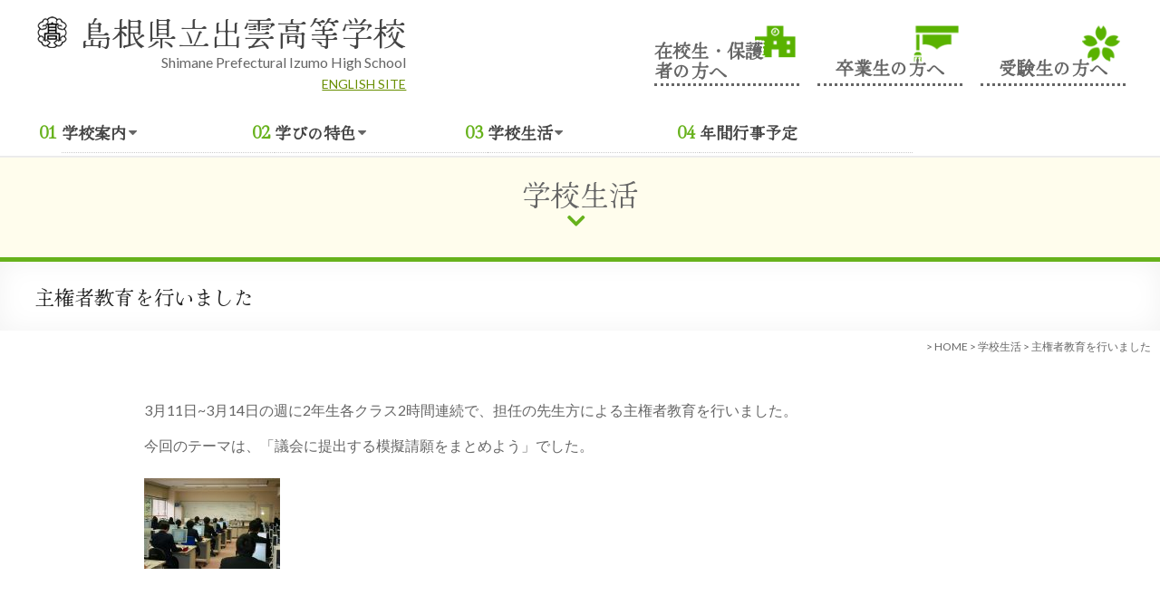

--- FILE ---
content_type: text/html; charset=UTF-8
request_url: https://www.izumo-hs.ed.jp/schoollife/24147
body_size: 51584
content:
<!DOCTYPE html>
<!--[if IE 7]>
<html class="ie ie7" lang="ja">
<![endif]-->
<!--[if IE 8]>
<html class="ie ie8" lang="ja">
<![endif]-->
<!--[if !(IE 7) & !(IE 8)]><!-->
<html lang="ja">
<!--<![endif]-->
<head>
	<meta charset="UTF-8"/>
	<meta name="viewport" content="width=device-width, initial-scale=1">
	<link rel="profile" href="https://gmpg.org/xfn/11"/>
	<title>主権者教育を行いました &#8211; 島根県立出雲高等学校</title>
<meta name='robots' content='max-image-preview:large' />
<link rel='dns-prefetch' href='//cdn.jsdelivr.net' />
<link rel='dns-prefetch' href='//fonts.googleapis.com' />
<link rel='dns-prefetch' href='//s.w.org' />
<link rel="alternate" type="application/rss+xml" title="島根県立出雲高等学校 &raquo; フィード" href="https://www.izumo-hs.ed.jp/feed" />
<link rel="alternate" type="application/rss+xml" title="島根県立出雲高等学校 &raquo; コメントフィード" href="https://www.izumo-hs.ed.jp/comments/feed" />
<link rel='stylesheet' id='wp-block-library-css'  href='https://www.izumo-hs.ed.jp/wp/wp-includes/css/dist/block-library/style.min.css' type='text/css' media='all' />
<style id='wp-block-library-theme-inline-css' type='text/css'>
.wp-block-audio figcaption{color:#555;font-size:13px;text-align:center}.is-dark-theme .wp-block-audio figcaption{color:hsla(0,0%,100%,.65)}.wp-block-code>code{font-family:Menlo,Consolas,monaco,monospace;color:#1e1e1e;padding:.8em 1em;border:1px solid #ddd;border-radius:4px}.wp-block-embed figcaption{color:#555;font-size:13px;text-align:center}.is-dark-theme .wp-block-embed figcaption{color:hsla(0,0%,100%,.65)}.blocks-gallery-caption{color:#555;font-size:13px;text-align:center}.is-dark-theme .blocks-gallery-caption{color:hsla(0,0%,100%,.65)}.wp-block-image figcaption{color:#555;font-size:13px;text-align:center}.is-dark-theme .wp-block-image figcaption{color:hsla(0,0%,100%,.65)}.wp-block-pullquote{border-top:4px solid;border-bottom:4px solid;margin-bottom:1.75em;color:currentColor}.wp-block-pullquote__citation,.wp-block-pullquote cite,.wp-block-pullquote footer{color:currentColor;text-transform:uppercase;font-size:.8125em;font-style:normal}.wp-block-quote{border-left:.25em solid;margin:0 0 1.75em;padding-left:1em}.wp-block-quote cite,.wp-block-quote footer{color:currentColor;font-size:.8125em;position:relative;font-style:normal}.wp-block-quote.has-text-align-right{border-left:none;border-right:.25em solid;padding-left:0;padding-right:1em}.wp-block-quote.has-text-align-center{border:none;padding-left:0}.wp-block-quote.is-large,.wp-block-quote.is-style-large,.wp-block-quote.is-style-plain{border:none}.wp-block-search .wp-block-search__label{font-weight:700}.wp-block-group:where(.has-background){padding:1.25em 2.375em}.wp-block-separator{border:none;border-bottom:2px solid;margin-left:auto;margin-right:auto;opacity:.4}.wp-block-separator:not(.is-style-wide):not(.is-style-dots){width:100px}.wp-block-separator.has-background:not(.is-style-dots){border-bottom:none;height:1px}.wp-block-separator.has-background:not(.is-style-wide):not(.is-style-dots){height:2px}.wp-block-table thead{border-bottom:3px solid}.wp-block-table tfoot{border-top:3px solid}.wp-block-table td,.wp-block-table th{padding:.5em;border:1px solid;word-break:normal}.wp-block-table figcaption{color:#555;font-size:13px;text-align:center}.is-dark-theme .wp-block-table figcaption{color:hsla(0,0%,100%,.65)}.wp-block-video figcaption{color:#555;font-size:13px;text-align:center}.is-dark-theme .wp-block-video figcaption{color:hsla(0,0%,100%,.65)}.wp-block-template-part.has-background{padding:1.25em 2.375em;margin-top:0;margin-bottom:0}
</style>
<style id='global-styles-inline-css' type='text/css'>
body{--wp--preset--color--black: #000000;--wp--preset--color--cyan-bluish-gray: #abb8c3;--wp--preset--color--white: #ffffff;--wp--preset--color--pale-pink: #f78da7;--wp--preset--color--vivid-red: #cf2e2e;--wp--preset--color--luminous-vivid-orange: #ff6900;--wp--preset--color--luminous-vivid-amber: #fcb900;--wp--preset--color--light-green-cyan: #7bdcb5;--wp--preset--color--vivid-green-cyan: #00d084;--wp--preset--color--pale-cyan-blue: #8ed1fc;--wp--preset--color--vivid-cyan-blue: #0693e3;--wp--preset--color--vivid-purple: #9b51e0;--wp--preset--gradient--vivid-cyan-blue-to-vivid-purple: linear-gradient(135deg,rgba(6,147,227,1) 0%,rgb(155,81,224) 100%);--wp--preset--gradient--light-green-cyan-to-vivid-green-cyan: linear-gradient(135deg,rgb(122,220,180) 0%,rgb(0,208,130) 100%);--wp--preset--gradient--luminous-vivid-amber-to-luminous-vivid-orange: linear-gradient(135deg,rgba(252,185,0,1) 0%,rgba(255,105,0,1) 100%);--wp--preset--gradient--luminous-vivid-orange-to-vivid-red: linear-gradient(135deg,rgba(255,105,0,1) 0%,rgb(207,46,46) 100%);--wp--preset--gradient--very-light-gray-to-cyan-bluish-gray: linear-gradient(135deg,rgb(238,238,238) 0%,rgb(169,184,195) 100%);--wp--preset--gradient--cool-to-warm-spectrum: linear-gradient(135deg,rgb(74,234,220) 0%,rgb(151,120,209) 20%,rgb(207,42,186) 40%,rgb(238,44,130) 60%,rgb(251,105,98) 80%,rgb(254,248,76) 100%);--wp--preset--gradient--blush-light-purple: linear-gradient(135deg,rgb(255,206,236) 0%,rgb(152,150,240) 100%);--wp--preset--gradient--blush-bordeaux: linear-gradient(135deg,rgb(254,205,165) 0%,rgb(254,45,45) 50%,rgb(107,0,62) 100%);--wp--preset--gradient--luminous-dusk: linear-gradient(135deg,rgb(255,203,112) 0%,rgb(199,81,192) 50%,rgb(65,88,208) 100%);--wp--preset--gradient--pale-ocean: linear-gradient(135deg,rgb(255,245,203) 0%,rgb(182,227,212) 50%,rgb(51,167,181) 100%);--wp--preset--gradient--electric-grass: linear-gradient(135deg,rgb(202,248,128) 0%,rgb(113,206,126) 100%);--wp--preset--gradient--midnight: linear-gradient(135deg,rgb(2,3,129) 0%,rgb(40,116,252) 100%);--wp--preset--duotone--dark-grayscale: url('#wp-duotone-dark-grayscale');--wp--preset--duotone--grayscale: url('#wp-duotone-grayscale');--wp--preset--duotone--purple-yellow: url('#wp-duotone-purple-yellow');--wp--preset--duotone--blue-red: url('#wp-duotone-blue-red');--wp--preset--duotone--midnight: url('#wp-duotone-midnight');--wp--preset--duotone--magenta-yellow: url('#wp-duotone-magenta-yellow');--wp--preset--duotone--purple-green: url('#wp-duotone-purple-green');--wp--preset--duotone--blue-orange: url('#wp-duotone-blue-orange');--wp--preset--font-size--small: 13px;--wp--preset--font-size--medium: 20px;--wp--preset--font-size--large: 36px;--wp--preset--font-size--x-large: 42px;}.has-black-color{color: var(--wp--preset--color--black) !important;}.has-cyan-bluish-gray-color{color: var(--wp--preset--color--cyan-bluish-gray) !important;}.has-white-color{color: var(--wp--preset--color--white) !important;}.has-pale-pink-color{color: var(--wp--preset--color--pale-pink) !important;}.has-vivid-red-color{color: var(--wp--preset--color--vivid-red) !important;}.has-luminous-vivid-orange-color{color: var(--wp--preset--color--luminous-vivid-orange) !important;}.has-luminous-vivid-amber-color{color: var(--wp--preset--color--luminous-vivid-amber) !important;}.has-light-green-cyan-color{color: var(--wp--preset--color--light-green-cyan) !important;}.has-vivid-green-cyan-color{color: var(--wp--preset--color--vivid-green-cyan) !important;}.has-pale-cyan-blue-color{color: var(--wp--preset--color--pale-cyan-blue) !important;}.has-vivid-cyan-blue-color{color: var(--wp--preset--color--vivid-cyan-blue) !important;}.has-vivid-purple-color{color: var(--wp--preset--color--vivid-purple) !important;}.has-black-background-color{background-color: var(--wp--preset--color--black) !important;}.has-cyan-bluish-gray-background-color{background-color: var(--wp--preset--color--cyan-bluish-gray) !important;}.has-white-background-color{background-color: var(--wp--preset--color--white) !important;}.has-pale-pink-background-color{background-color: var(--wp--preset--color--pale-pink) !important;}.has-vivid-red-background-color{background-color: var(--wp--preset--color--vivid-red) !important;}.has-luminous-vivid-orange-background-color{background-color: var(--wp--preset--color--luminous-vivid-orange) !important;}.has-luminous-vivid-amber-background-color{background-color: var(--wp--preset--color--luminous-vivid-amber) !important;}.has-light-green-cyan-background-color{background-color: var(--wp--preset--color--light-green-cyan) !important;}.has-vivid-green-cyan-background-color{background-color: var(--wp--preset--color--vivid-green-cyan) !important;}.has-pale-cyan-blue-background-color{background-color: var(--wp--preset--color--pale-cyan-blue) !important;}.has-vivid-cyan-blue-background-color{background-color: var(--wp--preset--color--vivid-cyan-blue) !important;}.has-vivid-purple-background-color{background-color: var(--wp--preset--color--vivid-purple) !important;}.has-black-border-color{border-color: var(--wp--preset--color--black) !important;}.has-cyan-bluish-gray-border-color{border-color: var(--wp--preset--color--cyan-bluish-gray) !important;}.has-white-border-color{border-color: var(--wp--preset--color--white) !important;}.has-pale-pink-border-color{border-color: var(--wp--preset--color--pale-pink) !important;}.has-vivid-red-border-color{border-color: var(--wp--preset--color--vivid-red) !important;}.has-luminous-vivid-orange-border-color{border-color: var(--wp--preset--color--luminous-vivid-orange) !important;}.has-luminous-vivid-amber-border-color{border-color: var(--wp--preset--color--luminous-vivid-amber) !important;}.has-light-green-cyan-border-color{border-color: var(--wp--preset--color--light-green-cyan) !important;}.has-vivid-green-cyan-border-color{border-color: var(--wp--preset--color--vivid-green-cyan) !important;}.has-pale-cyan-blue-border-color{border-color: var(--wp--preset--color--pale-cyan-blue) !important;}.has-vivid-cyan-blue-border-color{border-color: var(--wp--preset--color--vivid-cyan-blue) !important;}.has-vivid-purple-border-color{border-color: var(--wp--preset--color--vivid-purple) !important;}.has-vivid-cyan-blue-to-vivid-purple-gradient-background{background: var(--wp--preset--gradient--vivid-cyan-blue-to-vivid-purple) !important;}.has-light-green-cyan-to-vivid-green-cyan-gradient-background{background: var(--wp--preset--gradient--light-green-cyan-to-vivid-green-cyan) !important;}.has-luminous-vivid-amber-to-luminous-vivid-orange-gradient-background{background: var(--wp--preset--gradient--luminous-vivid-amber-to-luminous-vivid-orange) !important;}.has-luminous-vivid-orange-to-vivid-red-gradient-background{background: var(--wp--preset--gradient--luminous-vivid-orange-to-vivid-red) !important;}.has-very-light-gray-to-cyan-bluish-gray-gradient-background{background: var(--wp--preset--gradient--very-light-gray-to-cyan-bluish-gray) !important;}.has-cool-to-warm-spectrum-gradient-background{background: var(--wp--preset--gradient--cool-to-warm-spectrum) !important;}.has-blush-light-purple-gradient-background{background: var(--wp--preset--gradient--blush-light-purple) !important;}.has-blush-bordeaux-gradient-background{background: var(--wp--preset--gradient--blush-bordeaux) !important;}.has-luminous-dusk-gradient-background{background: var(--wp--preset--gradient--luminous-dusk) !important;}.has-pale-ocean-gradient-background{background: var(--wp--preset--gradient--pale-ocean) !important;}.has-electric-grass-gradient-background{background: var(--wp--preset--gradient--electric-grass) !important;}.has-midnight-gradient-background{background: var(--wp--preset--gradient--midnight) !important;}.has-small-font-size{font-size: var(--wp--preset--font-size--small) !important;}.has-medium-font-size{font-size: var(--wp--preset--font-size--medium) !important;}.has-large-font-size{font-size: var(--wp--preset--font-size--large) !important;}.has-x-large-font-size{font-size: var(--wp--preset--font-size--x-large) !important;}
</style>
<link rel='stylesheet' id='spacious_style-css'  href='https://www.izumo-hs.ed.jp/wp/wp-content/themes/spacious-pro/style.css' type='text/css' media='all' />
<style id='spacious_style-inline-css' type='text/css'>
.previous a:hover, .next a:hover, a, #site-title a:hover,.widget_fun_facts .counter-icon,.team-title a:hover, .main-navigation ul li.current_page_item a, .main-navigation ul li:hover > a, .main-navigation ul li ul li a:hover, .main-navigation ul li ul li:hover > a,
			.main-navigation ul li.current-menu-item ul li a:hover, .main-navigation a:hover, .main-navigation ul li.current-menu-item a, .main-navigation ul li.current_page_ancestor a,
			.main-navigation ul li.current-menu-ancestor a, .main-navigation ul li.current_page_item a,
			.main-navigation ul li:hover > a, .small-menu a:hover, .small-menu ul li.current-menu-item a, .small-menu ul li.current_page_ancestor a,
			.small-menu ul li.current-menu-ancestor a, .small-menu ul li.current_page_item a,
			.small-menu ul li:hover > a, .widget_service_block a.more-link:hover, .widget_featured_single_post a.read-more:hover,
			#secondary a:hover,logged-in-as:hover  a, .breadcrumb a:hover, .tg-one-half .widget-title a:hover, .tg-one-third .widget-title a:hover,
			.tg-one-fourth .widget-title a:hover, .pagination a span:hover, #content .comments-area a.comment-permalink:hover, .comments-area .comment-author-link a:hover, .comment .comment-reply-link:hover, .nav-previous a:hover, .nav-next a:hover, #wp-calendar #today, .footer-socket-wrapper .copyright a:hover, .read-more, .more-link, .post .entry-title a:hover, .page .entry-title a:hover, .entry-meta a:hover, .type-page .entry-meta a:hover, .single #content .tags a:hover , .widget_testimonial .testimonial-icon:before, .widget_featured_posts .tg-one-half .entry-title a:hover, .main-small-navigation li:hover > .sub-toggle, .main-navigation ul li.tg-header-button-wrap.button-two a, .main-navigation ul li.tg-header-button-wrap.button-two a:hover, .woocommerce.woocommerce-add-to-cart-style-2 ul.products li.product .button, .header-action .search-wrapper:hover .fa, .woocommerce .star-rating span::before, .main-navigation ul li:hover > .sub-toggle{color:rgb(104,142,0);}.spacious-button, input[type="reset"], input[type="button"], input[type="submit"], button,.spacious-woocommerce-cart-views .cart-value, #featured-slider .slider-read-more-button, .slider-cycle .cycle-prev, .slider-cycle .cycle-next, #progress, .widget_our_clients .clients-cycle-prev, .widget_our_clients .clients-cycle-next, #controllers a:hover, #controllers a.active, .pagination span,.site-header .menu-toggle:hover,#team-controllers a.active,	#team-controllers a:hover, .call-to-action-button, .call-to-action-button, .comments-area .comment-author-link spanm,.team-social-icon a:hover, a#back-top:before, .entry-meta .read-more-link, a#scroll-up, #search-form span, .woocommerce a.button, .woocommerce button.button, .woocommerce input.button, .woocommerce #respond input#submit, .woocommerce #content input.button,	.woocommerce-page a.button, .woocommerce-page button.button, .woocommerce-page input.button,	.woocommerce-page #respond input#submit, .woocommerce-page #content input.button, .woocommerce a.button:hover,.woocommerce button.button:hover, .woocommerce input.button:hover,.woocommerce #respond input#submit:hover, .woocommerce #content input.button:hover,.woocommerce-page a.button:hover, .woocommerce-page button.button:hover,.woocommerce-page input.button:hover,	.woocommerce-page #respond input#submit:hover, .woocommerce-page #content input.button:hover, #content .wp-pagenavi .current, #content .wp-pagenavi a:hover,.main-small-navigation .sub-toggle, .main-navigation ul li.tg-header-button-wrap.button-one a, .elementor .team-five-carousel.team-style-five .swiper-button-next, .elementor .team-five-carousel.team-style-five .swiper-button-prev, .elementor .main-block-wrapper .swiper-button-next, .elementor .main-block-wrapper .swiper-button-prev, .woocommerce-product .main-product-wrapper .product-container .product-cycle-prev, .woocommerce-product .main-product-wrapper .product-container .product-cycle-next{background-color:rgb(104,142,0);}.main-small-navigation li:hover, .main-small-navigation ul > .current_page_item, .main-small-navigation ul > .current-menu-item, .widget_testimonial .testimonial-cycle-prev, .widget_testimonial .testimonial-cycle-next, .woocommerce-product .main-product-wrapper .product-wrapper .woocommerce-image-wrapper-two .hovered-cart-wishlist .add-to-wishlist:hover, .woocommerce-product .main-product-wrapper .product-wrapper .woocommerce-image-wrapper-two .hovered-cart-wishlist .add-to-cart:hover, .woocommerce-product .main-product-wrapper .product-wrapper .product-outer-wrapper .woocommerce-image-wrapper-one .add-to-cart a:hover{background:rgb(104,142,0);}.main-navigation ul li ul, .widget_testimonial .testimonial-post{border-top-color:rgb(104,142,0);}blockquote, .call-to-action-content-wrapper{border-left-color:rgb(104,142,0);}.site-header .menu-toggle:hover.entry-meta a.read-more:hover,
			#featured-slider .slider-read-more-button:hover, .slider-cycle .cycle-prev:hover, .slider-cycle .cycle-next:hover,
			.call-to-action-button:hover,.entry-meta .read-more-link:hover,.spacious-button:hover, input[type="reset"]:hover,
			input[type="button"]:hover, input[type="submit"]:hover, button:hover, .main-navigation ul li.tg-header-button-wrap.button-one a:hover, .main-navigation ul li.tg-header-button-wrap.button-two a:hover{background:#00000000000000;}.pagination a span:hover, .widget_testimonial .testimonial-post, .team-social-icon a:hover, .single #content .tags a:hover,.previous a:hover, .next a:hover, .main-navigation ul li.tg-header-button-wrap.button-one a, .main-navigation ul li.tg-header-button-wrap.button-one a, .main-navigation ul li.tg-header-button-wrap.button-two a, .woocommerce.woocommerce-add-to-cart-style-2 ul.products li.product .button, .woocommerce-product .main-product-wrapper .product-wrapper .woocommerce-image-wrapper-two .hovered-cart-wishlist .add-to-wishlist, .woocommerce-product .main-product-wrapper .product-wrapper .woocommerce-image-wrapper-two .hovered-cart-wishlist .add-to-cart{border-color:rgb(104,142,0);}.widget-title span{border-bottom-color:rgb(104,142,0);}.footer-widgets-area a:hover{color:rgb(104,142,0)!important;}.footer-search-form{color:rgba(4,20,32, 0.85);}.header-toggle-wrapper .header-toggle{border-right-color:rgb(104,142,0);}.main-navigation ul li ul li a{color:#666666;}.main-navigation ul li.tg-header-button-wrap.button-one a{color:#ffffff;}.main-navigation ul li.tg-header-button-wrap.button-one a:hover{color:#ffffff;}.main-navigation ul li.tg-header-button-wrap.button-two a{color:#ffffff;}.main-navigation ul li.tg-header-button-wrap.button-two a:hover{color:#ffffff;}#comments{background-color:#FFFFFF;}#colophon{background-color:rgb(51,51,51);}.call-to-action-button{color:#FFFFFF;}.footer-widgets-area, .footer-widgets-area .tg-one-fourth p{color:rgb(238,238,238);}#colophon .widget-title{color:rgb(238,238,238);}.footer-socket-wrapper .copyright, .footer-socket-wrapper .copyright a{color:rgb(255,255,255);}#colophon .small-menu a{color:rgb(255,255,255);}.footer-socket-wrapper{background-color:rgb(0,0,0);}.footer-widgets-wrapper {background-color:transparent}#colophon {background-color:rgb(51,51,51)}.entry-meta .by-author{display:none;}
</style>
<link rel='stylesheet' id='spacious-genericons-css'  href='https://www.izumo-hs.ed.jp/wp/wp-content/themes/spacious-pro/genericons/genericons.css' type='text/css' media='all' />
<link rel='stylesheet' id='spacious-font-awesome-css'  href='https://www.izumo-hs.ed.jp/wp/wp-content/themes/spacious-pro/font-awesome/css/font-awesome.min.css' type='text/css' media='all' />
<link rel='stylesheet' id='spacious_googlefonts-css'  href='//fonts.googleapis.com/css?family=Lato&#038;1&#038;display=swap' type='text/css' media='all' />
<link rel='stylesheet' id='colorbox-css'  href='https://www.izumo-hs.ed.jp/wp/wp-content/plugins/lightbox-gallery/colorbox/example1/colorbox.css' type='text/css' media='all' />
<script type='text/javascript' src='https://www.izumo-hs.ed.jp/wp/wp-includes/js/jquery/jquery.min.js' id='jquery-core-js'></script>
<script type='text/javascript' src='https://www.izumo-hs.ed.jp/wp/wp-includes/js/jquery/jquery-migrate.min.js' id='jquery-migrate-js'></script>
<!--[if lte IE 8]>
<script type='text/javascript' src='https://www.izumo-hs.ed.jp/wp/wp-content/themes/spacious-pro/js/html5shiv.min.js' id='html5-js'></script>
<![endif]-->
<link rel="https://api.w.org/" href="https://www.izumo-hs.ed.jp/wp-json/" /><link rel="alternate" type="application/json" href="https://www.izumo-hs.ed.jp/wp-json/wp/v2/posts/24147" /><link rel="canonical" href="https://www.izumo-hs.ed.jp/schoollife/24147" />
<link rel="alternate" type="application/json+oembed" href="https://www.izumo-hs.ed.jp/wp-json/oembed/1.0/embed?url=https%3A%2F%2Fwww.izumo-hs.ed.jp%2Fschoollife%2F24147" />
<link rel="alternate" type="text/xml+oembed" href="https://www.izumo-hs.ed.jp/wp-json/oembed/1.0/embed?url=https%3A%2F%2Fwww.izumo-hs.ed.jp%2Fschoollife%2F24147&#038;format=xml" />
<link rel="icon" href="https://www.izumo-hs.ed.jp/wp/wp-content/uploads/2021/05/cropped-8b4236fd77d7c903eea62c487d38bcbb-32x32.png" sizes="32x32" />
<link rel="icon" href="https://www.izumo-hs.ed.jp/wp/wp-content/uploads/2021/05/cropped-8b4236fd77d7c903eea62c487d38bcbb-192x192.png" sizes="192x192" />
<link rel="apple-touch-icon" href="https://www.izumo-hs.ed.jp/wp/wp-content/uploads/2021/05/cropped-8b4236fd77d7c903eea62c487d38bcbb-180x180.png" />
<meta name="msapplication-TileImage" content="https://www.izumo-hs.ed.jp/wp/wp-content/uploads/2021/05/cropped-8b4236fd77d7c903eea62c487d38bcbb-270x270.png" />
<link rel="preconnect" href="https://fonts.googleapis.com">
<link rel="preconnect" href="https://fonts.gstatic.com" crossorigin>
<link href="https://fonts.googleapis.com/css2?family=Hina+Mincho&display=swap" rel="stylesheet">

</head>

<body class="post-template-default single single-post postid-24147 single-format-standard wp-custom-logo wp-embed-responsive no-sidebar-full-width better-responsive-menu wide-1218 woocommerce-sale-style-default woocommerce-add-to-cart-default">

<svg xmlns="http://www.w3.org/2000/svg" viewBox="0 0 0 0" width="0" height="0" focusable="false" role="none" style="visibility: hidden; position: absolute; left: -9999px; overflow: hidden;" ><defs><filter id="wp-duotone-dark-grayscale"><feColorMatrix color-interpolation-filters="sRGB" type="matrix" values=" .299 .587 .114 0 0 .299 .587 .114 0 0 .299 .587 .114 0 0 .299 .587 .114 0 0 " /><feComponentTransfer color-interpolation-filters="sRGB" ><feFuncR type="table" tableValues="0 0.49803921568627" /><feFuncG type="table" tableValues="0 0.49803921568627" /><feFuncB type="table" tableValues="0 0.49803921568627" /><feFuncA type="table" tableValues="1 1" /></feComponentTransfer><feComposite in2="SourceGraphic" operator="in" /></filter></defs></svg><svg xmlns="http://www.w3.org/2000/svg" viewBox="0 0 0 0" width="0" height="0" focusable="false" role="none" style="visibility: hidden; position: absolute; left: -9999px; overflow: hidden;" ><defs><filter id="wp-duotone-grayscale"><feColorMatrix color-interpolation-filters="sRGB" type="matrix" values=" .299 .587 .114 0 0 .299 .587 .114 0 0 .299 .587 .114 0 0 .299 .587 .114 0 0 " /><feComponentTransfer color-interpolation-filters="sRGB" ><feFuncR type="table" tableValues="0 1" /><feFuncG type="table" tableValues="0 1" /><feFuncB type="table" tableValues="0 1" /><feFuncA type="table" tableValues="1 1" /></feComponentTransfer><feComposite in2="SourceGraphic" operator="in" /></filter></defs></svg><svg xmlns="http://www.w3.org/2000/svg" viewBox="0 0 0 0" width="0" height="0" focusable="false" role="none" style="visibility: hidden; position: absolute; left: -9999px; overflow: hidden;" ><defs><filter id="wp-duotone-purple-yellow"><feColorMatrix color-interpolation-filters="sRGB" type="matrix" values=" .299 .587 .114 0 0 .299 .587 .114 0 0 .299 .587 .114 0 0 .299 .587 .114 0 0 " /><feComponentTransfer color-interpolation-filters="sRGB" ><feFuncR type="table" tableValues="0.54901960784314 0.98823529411765" /><feFuncG type="table" tableValues="0 1" /><feFuncB type="table" tableValues="0.71764705882353 0.25490196078431" /><feFuncA type="table" tableValues="1 1" /></feComponentTransfer><feComposite in2="SourceGraphic" operator="in" /></filter></defs></svg><svg xmlns="http://www.w3.org/2000/svg" viewBox="0 0 0 0" width="0" height="0" focusable="false" role="none" style="visibility: hidden; position: absolute; left: -9999px; overflow: hidden;" ><defs><filter id="wp-duotone-blue-red"><feColorMatrix color-interpolation-filters="sRGB" type="matrix" values=" .299 .587 .114 0 0 .299 .587 .114 0 0 .299 .587 .114 0 0 .299 .587 .114 0 0 " /><feComponentTransfer color-interpolation-filters="sRGB" ><feFuncR type="table" tableValues="0 1" /><feFuncG type="table" tableValues="0 0.27843137254902" /><feFuncB type="table" tableValues="0.5921568627451 0.27843137254902" /><feFuncA type="table" tableValues="1 1" /></feComponentTransfer><feComposite in2="SourceGraphic" operator="in" /></filter></defs></svg><svg xmlns="http://www.w3.org/2000/svg" viewBox="0 0 0 0" width="0" height="0" focusable="false" role="none" style="visibility: hidden; position: absolute; left: -9999px; overflow: hidden;" ><defs><filter id="wp-duotone-midnight"><feColorMatrix color-interpolation-filters="sRGB" type="matrix" values=" .299 .587 .114 0 0 .299 .587 .114 0 0 .299 .587 .114 0 0 .299 .587 .114 0 0 " /><feComponentTransfer color-interpolation-filters="sRGB" ><feFuncR type="table" tableValues="0 0" /><feFuncG type="table" tableValues="0 0.64705882352941" /><feFuncB type="table" tableValues="0 1" /><feFuncA type="table" tableValues="1 1" /></feComponentTransfer><feComposite in2="SourceGraphic" operator="in" /></filter></defs></svg><svg xmlns="http://www.w3.org/2000/svg" viewBox="0 0 0 0" width="0" height="0" focusable="false" role="none" style="visibility: hidden; position: absolute; left: -9999px; overflow: hidden;" ><defs><filter id="wp-duotone-magenta-yellow"><feColorMatrix color-interpolation-filters="sRGB" type="matrix" values=" .299 .587 .114 0 0 .299 .587 .114 0 0 .299 .587 .114 0 0 .299 .587 .114 0 0 " /><feComponentTransfer color-interpolation-filters="sRGB" ><feFuncR type="table" tableValues="0.78039215686275 1" /><feFuncG type="table" tableValues="0 0.94901960784314" /><feFuncB type="table" tableValues="0.35294117647059 0.47058823529412" /><feFuncA type="table" tableValues="1 1" /></feComponentTransfer><feComposite in2="SourceGraphic" operator="in" /></filter></defs></svg><svg xmlns="http://www.w3.org/2000/svg" viewBox="0 0 0 0" width="0" height="0" focusable="false" role="none" style="visibility: hidden; position: absolute; left: -9999px; overflow: hidden;" ><defs><filter id="wp-duotone-purple-green"><feColorMatrix color-interpolation-filters="sRGB" type="matrix" values=" .299 .587 .114 0 0 .299 .587 .114 0 0 .299 .587 .114 0 0 .299 .587 .114 0 0 " /><feComponentTransfer color-interpolation-filters="sRGB" ><feFuncR type="table" tableValues="0.65098039215686 0.40392156862745" /><feFuncG type="table" tableValues="0 1" /><feFuncB type="table" tableValues="0.44705882352941 0.4" /><feFuncA type="table" tableValues="1 1" /></feComponentTransfer><feComposite in2="SourceGraphic" operator="in" /></filter></defs></svg><svg xmlns="http://www.w3.org/2000/svg" viewBox="0 0 0 0" width="0" height="0" focusable="false" role="none" style="visibility: hidden; position: absolute; left: -9999px; overflow: hidden;" ><defs><filter id="wp-duotone-blue-orange"><feColorMatrix color-interpolation-filters="sRGB" type="matrix" values=" .299 .587 .114 0 0 .299 .587 .114 0 0 .299 .587 .114 0 0 .299 .587 .114 0 0 " /><feComponentTransfer color-interpolation-filters="sRGB" ><feFuncR type="table" tableValues="0.098039215686275 1" /><feFuncG type="table" tableValues="0 0.66274509803922" /><feFuncB type="table" tableValues="0.84705882352941 0.41960784313725" /><feFuncA type="table" tableValues="1 1" /></feComponentTransfer><feComposite in2="SourceGraphic" operator="in" /></filter></defs></svg>

<div id="page" class="hfeed site">
	<a class="skip-link screen-reader-text" href="#main">Skip to content</a>

	
		<header id="masthead" class="site-header clearfix spacious-header-display-one">

		
		
		
		<div id="header-text-nav-container"
		     class="">

			<div class="inner-wrap clearfix" id="spacious-header-display-one">

				<div id="header-text-nav-wrap" class="clearfix">
					<div id="header-left-section">
													<div id="header-logo-image">

								<a href="https://www.izumo-hs.ed.jp/" class="custom-logo-link" rel="home"><img width="40" height="40" src="https://www.izumo-hs.ed.jp/wp/wp-content/uploads/2022/03/logo-mini-1.png" class="custom-logo" alt="島根県立出雲高等学校" /></a>
							</div><!-- #header-logo-image -->
													<div id="header-text" class="">
															<h3 id="site-title">
									<a href="https://www.izumo-hs.ed.jp/"
									   title="島根県立出雲高等学校"
									   rel="home">島根県立出雲高等学校</a>
								</h3>
															<p id="site-description">Shimane Prefectural Izumo High School</p>
								<p id="en-site"><a href="/en">ENGLISH SITE</a></p>

						</div><!-- #header-text -->
					</div><!-- #header-left-section -->

					<div id="header-right-section">
													<div id="header-right-sidebar" class="clearfix">
								<aside id="nav_menu-10" class="widget widget_nav_menu"><div class="menu-hsmenu-container"><ul id="menu-hsmenu" class="menu"><li id="menu-item-35073" class="tt01 menu-item menu-item-type-post_type menu-item-object-page menu-item-35073"><a href="https://www.izumo-hs.ed.jp/studentpag">在校生・保護者の方へ</a></li>
<li id="menu-item-35074" class="tt02 menu-item menu-item-type-post_type menu-item-object-page menu-item-35074"><a href="https://www.izumo-hs.ed.jp/obpage">卒業生の方へ</a></li>
<li id="menu-item-35075" class="tt03 menu-item menu-item-type-post_type menu-item-object-page menu-item-35075"><a href="https://www.izumo-hs.ed.jp/regionpage">受験生の方へ</a></li>
</ul></div></aside>							</div>
						
													<div class="header-action">
															</div>
											</div><!-- #header-right-section -->
						
		<nav id="site-navigation" class="main-navigation clearfix  " role="navigation">
			<p class="menu-toggle">Menu</p>
			<div class="menu-primary-container"><ul id="menu-mainmenu" class="nav-menu"><li id="menu-item-36776" class="t01 menu-item menu-item-type-post_type menu-item-object-page menu-item-has-children menu-item-36776"><a href="https://www.izumo-hs.ed.jp/schoolinfopage">学校案内</a>
<ul class="sub-menu">
	<li id="menu-item-36780" class="menu-item menu-item-type-post_type menu-item-object-page menu-item-36780"><a href="https://www.izumo-hs.ed.jp/schoolinfopage/principal">校長室より</a></li>
	<li id="menu-item-36781" class="menu-item menu-item-type-post_type menu-item-object-page menu-item-36781"><a href="https://www.izumo-hs.ed.jp/schoolinfopage/schoolpolicy">グランドデザイン、スクール・ポリシー</a></li>
	<li id="menu-item-36782" class="menu-item menu-item-type-post_type menu-item-object-page menu-item-36782"><a href="https://www.izumo-hs.ed.jp/schoolinfopage/history">出雲高校の歴史</a></li>
	<li id="menu-item-36783" class="menu-item menu-item-type-post_type menu-item-object-page menu-item-36783"><a href="https://www.izumo-hs.ed.jp/schoolinfopage/kyuchoen">久徴園・平田植物園</a></li>
	<li id="menu-item-36784" class="menu-item menu-item-type-post_type menu-item-object-page menu-item-36784"><a href="https://www.izumo-hs.ed.jp/schoolinfopage/symbol">校歌・校章</a></li>
	<li id="menu-item-36785" class="menu-item menu-item-type-post_type menu-item-object-page menu-item-36785"><a href="https://www.izumo-hs.ed.jp/schoolinfopage/evaluation">学校評価報告</a></li>
	<li id="menu-item-36786" class="menu-item menu-item-type-post_type menu-item-object-page menu-item-36786"><a href="https://www.izumo-hs.ed.jp/schoolinfopage/access">アクセス</a></li>
</ul>
</li>
<li id="menu-item-36777" class="t02 menu-item menu-item-type-post_type menu-item-object-page menu-item-has-children menu-item-36777"><a href="https://www.izumo-hs.ed.jp/schoolcolor">学びの特色</a>
<ul class="sub-menu">
	<li id="menu-item-36787" class="menu-item menu-item-type-post_type menu-item-object-page menu-item-36787"><a href="https://www.izumo-hs.ed.jp/schoolcolor/futsukapage-2">普通科</a></li>
	<li id="menu-item-45058" class="menu-item menu-item-type-post_type menu-item-object-page menu-item-45058"><a href="https://www.izumo-hs.ed.jp/schoolcolor/risukapage">理数科</a></li>
	<li id="menu-item-36789" class="menu-item menu-item-type-post_type menu-item-object-page menu-item-36789"><a href="https://www.izumo-hs.ed.jp/schoolcolor/ssh-sgh">スーパーサイエンスハイスクール（SSH）</a></li>
	<li id="menu-item-36790" class="menu-item menu-item-type-post_type menu-item-object-page menu-item-36790"><a href="https://www.izumo-hs.ed.jp/schoolcolor/inclusive">インクルーシブ教育システム推進センター校</a></li>
	<li id="menu-item-36791" class="menu-item menu-item-type-post_type menu-item-object-page menu-item-36791"><a href="https://www.izumo-hs.ed.jp/schoolcolor/curriculum">教育課程表</a></li>
	<li id="menu-item-36792" class="menu-item menu-item-type-post_type menu-item-object-page menu-item-36792"><a href="https://www.izumo-hs.ed.jp/schoolcolor/futurepage-2">キャリア教育</a></li>
	<li id="menu-item-36793" class="menu-item menu-item-type-post_type menu-item-object-page menu-item-36793"><a href="https://www.izumo-hs.ed.jp/schoolcolor/ijimeboushi">いじめ防止基本方針</a></li>
</ul>
</li>
<li id="menu-item-36794" class="t03 menu-item menu-item-type-post_type menu-item-object-page menu-item-has-children menu-item-36794"><a href="https://www.izumo-hs.ed.jp/schoollifepage">学校生活</a>
<ul class="sub-menu">
	<li id="menu-item-36795" class="menu-item menu-item-type-post_type menu-item-object-page menu-item-36795"><a href="https://www.izumo-hs.ed.jp/schoollifepage/clubpage">部活動</a></li>
	<li id="menu-item-36796" class="menu-item menu-item-type-post_type menu-item-object-page menu-item-36796"><a href="https://www.izumo-hs.ed.jp/schoollifepage/librarys">図書館</a></li>
</ul>
</li>
<li id="menu-item-36779" class="t04 menu-item menu-item-type-post_type menu-item-object-page menu-item-36779"><a href="https://www.izumo-hs.ed.jp/scheduler">年間行事予定</a></li>
</ul></div>		</nav>

		

				</div><!-- #header-text-nav-wrap -->

				
			</div><!-- .inner-wrap -->

			
		</div><!-- #header-text-nav-container -->

		
		
<div id="belong"><span>学校生活</span></div>



			<div class="header-post-title-container clearfix">
				<div class="inner-wrap">
					<div class="post-title-wrapper">
													<h1 class="header-post-title-class entry-title">主権者教育を行いました</h1>
							
						
					</div>
				</div>
			</div>
					<div class="breadcrumb" xmlns:v="http://rdf.data-vocabulary.org/#"><span class="breadcrumb-title">&gt;</span><!-- Breadcrumb NavXT 7.0.2 -->
<a title="Go to 島根県立出雲高等学校." href="https://www.izumo-hs.ed.jp" class="home">HOME</a> &gt; <a title="Go to the 学校生活 category archives." href="https://www.izumo-hs.ed.jp/category/schoollife">学校生活</a> &gt; <span typeof="v:Breadcrumb"><span property="v:title">主権者教育を行いました</span></span></div> <!-- .breadcrumb : NavXT -->	</header>
		<div id="main" class="clearfix">
		<div class="inner-wrap">



<div id="primary">
	<div id="content" class="clearfix">
		
			
<article id="post-24147" class="post-24147 post type-post status-publish format-standard hentry category-schoollife  tg-column-two">
		<div class="entry-content clearfix">
		<p>3月11日~3月14日の週に2年生各クラス2時間連続で、担任の先生方による主権者教育を行いました。</p><p>今回のテーマは、「議会に提出する模擬請願をまとめよう」でした。<br /><br /><img class="alignnone size-thumbnail wp-image-24148" src="https://www.izumo-hs.ed.jp/wp/wp-content/uploads/2019/03/s-IMG_8322-150x100.jpg" alt="s-img_8322" width="150" height="100" srcset="https://www.izumo-hs.ed.jp/wp/wp-content/uploads/2019/03/s-IMG_8322-150x100.jpg 150w, https://www.izumo-hs.ed.jp/wp/wp-content/uploads/2019/03/s-IMG_8322-300x199.jpg 300w, https://www.izumo-hs.ed.jp/wp/wp-content/uploads/2019/03/s-IMG_8322.jpg 640w" sizes="(max-width: 150px) 100vw, 150px" />　<br /><br /><br /></p><p>&nbsp;</p><p>&nbsp;</p><p>&nbsp;</p><div class="extra-hatom"><span class="entry-title">主権者教育を行いました</span></div>	</div>

	<footer class="entry-meta-bar clearfix"><div class="entry-meta clearfix">
			<span class="date"><a href="https://www.izumo-hs.ed.jp/schoollife/24147" title="1:02 PM" rel="bookmark"><time class="entry-date published" datetime="2019-03-22T13:02:55+09:00">2019年3月22日</time></a></span>
										<span class="category"><a href="https://www.izumo-hs.ed.jp/category/schoollife" rel="category tag">学校生活</a></span>
					
			
			
			
			</div></footer>
	</article>


					<ul class="default-wp-page clearfix">
			<li class="previous"><a href="https://www.izumo-hs.ed.jp/information/24122" rel="prev"><span class="meta-nav">&larr;</span> 科学の甲子園 全国大会出場！　全国の精鋭と競う</a></li>
			<li class="next"><a href="https://www.izumo-hs.ed.jp/schoollife/24143" rel="next">合格者体験講演会 <span class="meta-nav">&rarr;</span></a></li>
		</ul>
	

			
			

	<h4 class="related-posts-main-title">
		<i class="fa fa-thumbs-up"></i><span>関連する記事があります</span>
	</h4>

	<div class="related-posts clearfix">

					
			<div class="tg-one-third">

				
				<div class="wrapper">

					<h3 class="entry-title">
						<a href="https://www.izumo-hs.ed.jp/schoollife/24139" rel="bookmark" title="救急法講習会を行いました">救急法講習会を行いました</a>
					</h3><!--/.post-title-->

					<footer class="entry-meta-bar clearfix">
						<div class="entry-meta clearfix">
							<span class="by-author author vcard"><a class="url fn n" href="https://www.izumo-hs.ed.jp/author/funada">船田</a></span>

							<span><time class="entry-date published" datetime="2019-03-25T10:44:09+09:00">2019年3月25日</time></span>						</div>
					</footer>

				</div>

			</div><!--/.related-->
					
			<div class="tg-one-third tg-column-2">

				
				<div class="wrapper">

					<h3 class="entry-title">
						<a href="https://www.izumo-hs.ed.jp/schoollife/23373" rel="bookmark" title="全国大会壮行式">全国大会壮行式</a>
					</h3><!--/.post-title-->

					<footer class="entry-meta-bar clearfix">
						<div class="entry-meta clearfix">
							<span class="by-author author vcard"><a class="url fn n" href="https://www.izumo-hs.ed.jp/author/funada">船田</a></span>

							<span><time class="entry-date published" datetime="2018-12-07T12:06:21+09:00">2018年12月7日</time></span>						</div>
					</footer>

				</div>

			</div><!--/.related-->
					
			<div class="tg-one-third tg-after-two-blocks-clearfix">

				
				<div class="wrapper">

					<h3 class="entry-title">
						<a href="https://www.izumo-hs.ed.jp/schoollife/24086" rel="bookmark" title="プロフェッショナルセミナー（第2回）を実施">プロフェッショナルセミナー（第2回）を実施</a>
					</h3><!--/.post-title-->

					<footer class="entry-meta-bar clearfix">
						<div class="entry-meta clearfix">
							<span class="by-author author vcard"><a class="url fn n" href="https://www.izumo-hs.ed.jp/author/ssh">ssh</a></span>

							<span><time class="entry-date published" datetime="2019-03-15T09:40:40+09:00">2019年3月15日</time><time class="updated" datetime="2019-03-15T09:41:12+09:00">2019年3月15日</time></span>						</div>
					</footer>

				</div>

			</div><!--/.related-->
					
			<div class="tg-one-third">

				
				<div class="wrapper">

					<h3 class="entry-title">
						<a href="https://www.izumo-hs.ed.jp/schoollife/13793" rel="bookmark" title="全国高等学校野球選手権大会報告会">全国高等学校野球選手権大会報告会</a>
					</h3><!--/.post-title-->

					<footer class="entry-meta-bar clearfix">
						<div class="entry-meta clearfix">
							<span class="by-author author vcard"><a class="url fn n" href="https://www.izumo-hs.ed.jp/author/funada">船田</a></span>

							<span><time class="entry-date published" datetime="2016-08-18T12:32:55+09:00">2016年8月18日</time><time class="updated" datetime="2016-08-18T09:23:31+09:00">2016年8月18日</time></span>						</div>
					</footer>

				</div>

			</div><!--/.related-->
					
			<div class="tg-one-third tg-column-2">

				
				<div class="wrapper">

					<h3 class="entry-title">
						<a href="https://www.izumo-hs.ed.jp/schoollife/31884" rel="bookmark" title="久徴会（同窓会）入会式を行いました">久徴会（同窓会）入会式を行いました</a>
					</h3><!--/.post-title-->

					<footer class="entry-meta-bar clearfix">
						<div class="entry-meta clearfix">
							<span class="by-author author vcard"><a class="url fn n" href="https://www.izumo-hs.ed.jp/author/funada">船田</a></span>

							<span><time class="entry-date published" datetime="2021-03-04T11:03:33+09:00">2021年3月4日</time></span>						</div>
					</footer>

				</div>

			</div><!--/.related-->
					
			<div class="tg-one-third tg-after-two-blocks-clearfix">

				
				<div class="wrapper">

					<h3 class="entry-title">
						<a href="https://www.izumo-hs.ed.jp/schoollife/37767" rel="bookmark" title="久徴祭１日目　午前">久徴祭１日目　午前</a>
					</h3><!--/.post-title-->

					<footer class="entry-meta-bar clearfix">
						<div class="entry-meta clearfix">
							<span class="by-author author vcard"><a class="url fn n" href="https://www.izumo-hs.ed.jp/author/funada">船田</a></span>

							<span><time class="entry-date published" datetime="2022-08-30T15:32:35+09:00">2022年8月30日</time><time class="updated" datetime="2022-08-31T09:40:43+09:00">2022年8月31日</time></span>						</div>
					</footer>

				</div>

			</div><!--/.related-->
		
	</div><!--/.post-related-->



			
		
	</div><!-- #content -->
</div><!-- #primary -->




</div><!-- .inner-wrap -->
</div><!-- #main -->

<footer id="colophon" class="clearfix">
	
<div class="footer-widgets-wrapper">
	<div class="inner-wrap">
		<div class="footer-widgets-area  clearfix">

																												
					<div class="tg-one-fourth tg-column-1">
						<aside id="text-5" class="widget widget_text">			<div class="textwidget"><p><iframe style="border: 0;" src="https://www.google.com/maps/embed?pb=!1m18!1m12!1m3!1d3253.7989120977345!2d132.76167891573937!3d35.360636455093825!2m3!1f0!2f0!3f0!3m2!1i1024!2i768!4f13.1!3m3!1m2!1s0x3557438cff493ef5%3A0x357b2d7776e0bbda!2z44CSNjkzLTAwMDEg5bO25qC555yM5Ye66Zuy5biC5LuK5biC55S677yR77yY77yQ77yQ!5e0!3m2!1sja!2sjp!4v1647669534123!5m2!1sja!2sjp" allowfullscreen=""></iframe></p>
<div class="ftitle"><img src="/wp/wp-content/uploads/2022/03/logo-mini.png" /><a href="/">島根県立出雲高等学校</a><br />
〒693-0001 島根県出雲市今市町1800<br />
TEL 0853-21-0008<br />
FAX 0853-22-7855</div>
</div>
		</aside><aside id="text-6" class="widget widget_text">			<div class="textwidget"><p><a href="/sitemaps">サイトマップ<a/></p>
</div>
		</aside>					</div>

											<div class="tg-one-fourth tg-column-2">
							<aside id="nav_menu-11" class="widget widget_nav_menu"><h3 class="widget-title"><span>学校案内</span></h3><div class="menu-smenu01-container"><ul id="menu-smenu01" class="menu"><li id="menu-item-35294" class="menu-item menu-item-type-post_type menu-item-object-page menu-item-35294"><a href="https://www.izumo-hs.ed.jp/schoolinfopage/principal">校長室より</a></li>
<li id="menu-item-35295" class="menu-item menu-item-type-post_type menu-item-object-page menu-item-35295"><a href="https://www.izumo-hs.ed.jp/schoolinfopage/schoolpolicy">グランドデザイン、スクール・ポリシー</a></li>
<li id="menu-item-35296" class="menu-item menu-item-type-post_type menu-item-object-page menu-item-35296"><a href="https://www.izumo-hs.ed.jp/schoolinfopage/history">出雲高校の歴史</a></li>
<li id="menu-item-35297" class="menu-item menu-item-type-post_type menu-item-object-page menu-item-35297"><a href="https://www.izumo-hs.ed.jp/schoolinfopage/kyuchoen">久徴園・平田植物園</a></li>
<li id="menu-item-35298" class="menu-item menu-item-type-post_type menu-item-object-page menu-item-35298"><a href="https://www.izumo-hs.ed.jp/schoolinfopage/symbol">校歌・校章</a></li>
<li id="menu-item-35299" class="menu-item menu-item-type-post_type menu-item-object-page menu-item-35299"><a href="https://www.izumo-hs.ed.jp/schoolinfopage/evaluation">学校評価報告</a></li>
<li id="menu-item-35300" class="menu-item menu-item-type-post_type menu-item-object-page menu-item-35300"><a href="https://www.izumo-hs.ed.jp/schoolinfopage/access">アクセス</a></li>
</ul></div></aside>						</div>
					
											<div class="tg-one-fourth tg-after-two-blocks-clearfix tg-column-3">
							<aside id="nav_menu-12" class="widget widget_nav_menu"><h3 class="widget-title"><span>学びの特色</span></h3><div class="menu-smenu02-container"><ul id="menu-smenu02" class="menu"><li id="menu-item-35301" class="menu-item menu-item-type-post_type menu-item-object-page menu-item-35301"><a href="https://www.izumo-hs.ed.jp/schoolcolor/futsukapage-2">普通科</a></li>
<li id="menu-item-36799" class="menu-item menu-item-type-post_type menu-item-object-page menu-item-36799"><a href="https://www.izumo-hs.ed.jp/schoolcolor/ssh-sgh">スーパーサイエンスハイスクール（SSH）</a></li>
<li id="menu-item-35304" class="menu-item menu-item-type-post_type menu-item-object-page menu-item-35304"><a href="https://www.izumo-hs.ed.jp/schoolcolor/inclusive">インクルーシブ教育システム推進センター校</a></li>
<li id="menu-item-35305" class="menu-item menu-item-type-post_type menu-item-object-page menu-item-35305"><a href="https://www.izumo-hs.ed.jp/schoolcolor/curriculum">教育課程表</a></li>
<li id="menu-item-35306" class="menu-item menu-item-type-post_type menu-item-object-page menu-item-35306"><a href="https://www.izumo-hs.ed.jp/schoolcolor/futurepage-2">キャリア教育</a></li>
<li id="menu-item-35307" class="menu-item menu-item-type-post_type menu-item-object-page menu-item-35307"><a href="https://www.izumo-hs.ed.jp/schoolcolor/ijimeboushi">いじめ防止基本方針</a></li>
</ul></div></aside><aside id="nav_menu-13" class="widget widget_nav_menu"><h3 class="widget-title"><span>学校生活</span></h3><div class="menu-smenu03-container"><ul id="menu-smenu03" class="menu"><li id="menu-item-35308" class="menu-item menu-item-type-post_type menu-item-object-page menu-item-35308"><a href="https://www.izumo-hs.ed.jp/schoollifepage/clubpage">部活動</a></li>
<li id="menu-item-35309" class="menu-item menu-item-type-post_type menu-item-object-page menu-item-35309"><a href="https://www.izumo-hs.ed.jp/schoollifepage/librarys">図書館</a></li>
<li id="menu-item-35310" class="menu-item menu-item-type-post_type menu-item-object-page menu-item-35310"><a href="https://www.izumo-hs.ed.jp/scheduler">年間行事予定</a></li>
</ul></div></aside>						</div>
					
											<div class="tg-one-fourth tg-one-fourth-last tg-column-4">
							<aside id="nav_menu-14" class="widget widget_nav_menu"><h3 class="widget-title"><span>在校生・保護者の方へ</span></h3><div class="menu-smenu04-container"><ul id="menu-smenu04" class="menu"><li id="menu-item-35311" class="menu-item menu-item-type-post_type menu-item-object-page menu-item-35311"><a href="https://www.izumo-hs.ed.jp/studentpag/scholarship">奨学金制度</a></li>
<li id="menu-item-35312" class="menu-item menu-item-type-post_type menu-item-object-page menu-item-35312"><a href="https://www.izumo-hs.ed.jp/studentpag/ssupport">特別支援教育</a></li>
</ul></div></aside><aside id="nav_menu-15" class="widget widget_nav_menu"><h3 class="widget-title"><span>卒業生の方へ</span></h3><div class="menu-smenu05-container"><ul id="menu-smenu05" class="menu"><li id="menu-item-35313" class="menu-item menu-item-type-post_type menu-item-object-page menu-item-35313"><a href="https://www.izumo-hs.ed.jp/obpage/certificate">各種証明書発行</a></li>
<li id="menu-item-35314" class="menu-item menu-item-type-post_type menu-item-object-page menu-item-35314"><a href="https://www.izumo-hs.ed.jp/obpage/training">教育実習</a></li>
<li id="menu-item-35315" class="menu-item menu-item-type-post_type menu-item-object-page menu-item-35315"><a href="https://www.izumo-hs.ed.jp/obpage/s100thpage">創立百周年</a></li>
<li id="menu-item-35316" class="menu-item menu-item-type-post_type menu-item-object-page menu-item-35316"><a href="https://www.izumo-hs.ed.jp/obpage/classmate">同窓会・各地区久徴会</a></li>
</ul></div></aside><aside id="nav_menu-16" class="widget widget_nav_menu"><h3 class="widget-title"><span>受験生の方へ</span></h3><div class="menu-smenu06-container"><ul id="menu-smenu06" class="menu"><li id="menu-item-35319" class="menu-item menu-item-type-post_type menu-item-object-page menu-item-35319"><a href="https://www.izumo-hs.ed.jp/regionpage/essentials">入学者選抜募集要項</a></li>
<li id="menu-item-35318" class="menu-item menu-item-type-post_type menu-item-object-page menu-item-35318"><a href="https://www.izumo-hs.ed.jp/regionpage/info-session">学校説明会</a></li>
<li id="menu-item-35317" class="menu-item menu-item-type-post_type menu-item-object-page menu-item-35317"><a href="https://www.izumo-hs.ed.jp/regionpage/sinfo-pdf">学校案内パンフレット</a></li>
</ul></div></aside>						</div>
					
																																																								
					</div>
	</div>
</div>
	<div class="footer-socket-wrapper clearfix copyright-center">
		<div class="inner-wrap">
			<div class="footer-socket-area">
				<div class="copyright"><p>Copyright © 2008-2026 <a href="https://www.izumo-hs.ed.jp/" title="島根県立出雲高等学校" ><span>島根県立出雲高等学校</span></a> </p></div>				<nav class="small-menu clearfix">
									</nav>
			</div>
		</div>
	</div>
</footer>



</div><!-- #page -->

<script type='text/javascript' src='https://www.izumo-hs.ed.jp/wp/wp-content/themes/spacious-pro/js/navigation.min.js' id='spacious-navigation-js'></script>
<script type='text/javascript' src='https://www.izumo-hs.ed.jp/wp/wp-content/themes/spacious-pro/js/skip-link-focus-fix.js' id='spacious-skip-link-focus-fix-js'></script>
<script type='text/javascript' src='https://www.izumo-hs.ed.jp/wp/wp-content/themes/spacious-pro/js/spacious-custom.min.js' id='spacious-custom-js'></script>
<script type='text/javascript' id='wp_slimstat-js-extra'>
/* <![CDATA[ */
var SlimStatParams = {"ajaxurl":"https:\/\/www.izumo-hs.ed.jp\/wp\/wp-admin\/admin-ajax.php","baseurl":"\/","dnt":"noslimstat,ab-item","ci":"YTo0OntzOjEyOiJjb250ZW50X3R5cGUiO3M6NDoicG9zdCI7czo4OiJjYXRlZ29yeSI7czoxOiI0IjtzOjEwOiJjb250ZW50X2lkIjtpOjI0MTQ3O3M6NjoiYXV0aG9yIjtzOjY6ImZ1bmFkYSI7fQ--.ed74dfc842450025624308071341f108"};
/* ]]> */
</script>
<script defer type='text/javascript' src='https://cdn.jsdelivr.net/wp/wp-slimstat/tags/4.9.0.1/wp-slimstat.min.js' id='wp_slimstat-js'></script>

</body>
</html>


--- FILE ---
content_type: text/html; charset=UTF-8
request_url: https://www.izumo-hs.ed.jp/wp/wp-admin/admin-ajax.php
body_size: -22
content:
2481953.a14442c6b5030db8b4056d566f7e95fd